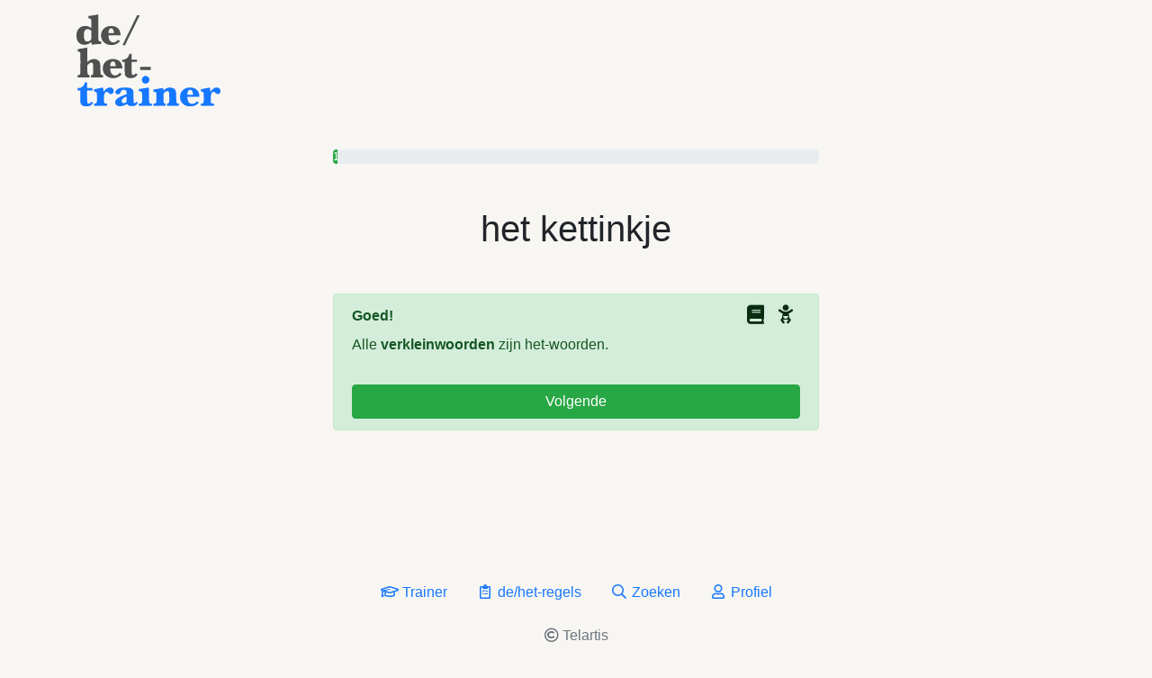

--- FILE ---
content_type: text/html; charset=UTF-8
request_url: https://www.de-het-woorden.nl/lidwoord/het-kettinkje
body_size: 1563
content:
<!DOCTYPE html>
<html lang="nl">
<head>
<meta charset="utf-8">
<title>het kettinkje | de/het-trainer</title>
<meta name="generator" content="Xanti CMS - Copyright (C) 2001-2026 Telartis BV">
<meta name="description" content="Goed! Alle verkleinwoorden zijn het-woorden. Volgende">
<meta name="keywords" content="alle, goed, het-woorden, kettinkje, verkleinwoorden">
<meta property="og:title" content="het kettinkje | de/het-trainer">
<meta property="og:description" content="Goed! Alle verkleinwoorden zijn het-woorden. Volgende">
<meta property="og:url" content="https://www.de-het-woorden.nl/lidwoord/het-kettinkje">
<meta property="og:image" content="https://www.de-het-woorden.nl/img/de-het-trainer-2025-1230x630-v2.png">
<meta property="og:type" content="website">
<meta name="twitter:card" content="summary_large_image">
<meta name="viewport" content="width=device-width, initial-scale=1, shrink-to-fit=no">
<link href="/css/main.css?2025" rel="stylesheet">
<link href="/inc/fontawesome-pro-5.15.4-web/css/all.min.css" rel="stylesheet">
<link rel="icon" href="/favicon.ico">
<link rel="icon" href="/favicon.svg" type="image/svg+xml">
<link rel="apple-touch-icon" href="/apple-touch-icon.png">
<link rel="manifest" href="/manifest.json">
<script src="https://code.jquery.com/jquery-1.9.1.min.js" integrity="sha256-wS9gmOZBqsqWxgIVgA8Y9WcQOa7PgSIX+rPA0VL2rbQ=" crossorigin="anonymous"></script>
<script>window.jQuery || document.write('<script src="/js/jquery-1.9.1.min.js"><\/script>')</script>
<script src="/js/application.min.js?lang=nl&v=3"></script>
</head>
<body>
<div class="container">
<div id="logo">
<a href="/"><img src="/img/de-het-trainer-2025-v2.svg" alt="de/het-trainer" class="mt-3 mb-5" style="width:160px"></a>
</div>
<script>
$(function() {
if (typeof(Storage) !== 'undefined') {
if (localStorage.getItem('session_id') === null) localStorage.setItem('session_id', 'uggBnJKAH4yITYML');
localStorage.setItem('kettinkje', '1');
if (false && localStorage.length > 2) {
$.ajax({
url: '/lidwoord/localstorage',
method: 'POST',
async: false,
data: { stats: JSON.stringify(localStorage) },
dataType: 'json',
success: function() {
window.location.href = window.location.href;
}
});
}
}
})
</script>
<div class="row mb-5">
<div class="col-md-6 offset-md-3">
<div class="hidden-description">
<div class="progress">
<div class="progress-bar bg-success" role="progressbar" style="width:1%"  >1</div>                            </div>
</div><!--/.hidden-description-->
<h1 class="text-center mt-5">het kettinkje</h1>
<p class="text-center mb-5"></p>
<div class="alert alert-success">
<a href="/lidwoord/5-verkleinwoord-het"
title="Verkleinwoorden" rel="tooltip"
class="alert-link float-right"><i class="far fa-baby fa-lg mx-2"></i></a>
<a href="https://www.woordenboek.nl/lidwoord/kettinkje"                     target="_blank"
title="Van Dale" rel="tooltip"
class="alert-link float-right"><i class="fas fa-book fa-lg mx-2"></i></a>
<b>Goed!</b><br>
<div class="my-2">
Alle <b>verkleinwoorden</b> zijn het-woorden.
</div>
<br>
<a href="/lidwoord" class="btn btn-success btn-block">Volgende</a>
</div>
<br><br>
</div>
</div>
<footer class="pt-4 mt-md-5 pt-md-5">
<ul class="nav justify-content-center"><li class="nav-item first"><a class="nav-link" href="/lidwoord"><i class="far fa-graduation-cap fa-fw"></i> Trainer</a></li><li class="nav-item none"><a class="nav-link" href="/de-het-regels"><i class="far fa-clipboard-list-check fa-fw"></i> de/het-regels</a></li><li class="nav-item none"><a class="nav-link" href="/zoeken"><i class="far fa-search fa-fw"></i> Zoeken</a></li><li class="nav-item last"><a class="nav-link" href="/profiel"><i class="far fa-user fa-fw"></i> Profiel</a></li></ul>    <div class="pt-3 pb-5 text-center">
<a class="text-muted" href="https://www.telartis.nl/"><i class="far fa-copyright"></i> Telartis</a>
</div>
</footer>
</div>
</body>
</html>

--- FILE ---
content_type: image/svg+xml
request_url: https://www.de-het-woorden.nl/img/de-het-trainer-2025-v2.svg
body_size: 8133
content:
<svg xmlns="http://www.w3.org/2000/svg" width="748.24" height="476.108"><path d="M29.59 155.658c-6.316-1.7-8.217-2.64-14.374-7.109C4.92 141.076-.04 128.579 0 110.217.04 91.88 4.02 80.58 13.59 71.627c15.596-14.587 43.191-15.893 60.287-2.853l3.515 2.68-.024-19.368c-.033-27.157-.944-29.887-10.44-31.311l-4.536-.68V8.539l23.25-3.73c12.787-2.052 24.262-3.973 25.5-4.27l2.25-.539v65.64c0 73.712-.192 71.597 6.67 73.502 2.107.585 4.842 1.066 6.08 1.07 2.096.004 2.25.438 2.25 6.35v6.345l-13.25.643c-12.494.607-26.936 2.033-32.935 3.252-2.42.491-2.79.169-3.744-3.27-.583-2.098-1.062-5.278-1.065-7.065-.003-1.788-.258-3.25-.566-3.25-.308 0-2.59 1.55-5.074 3.446-12.342 9.424-28.092 12.784-42.169 8.995zm37.516-18.45c2.867-1.644 6.354-4.67 7.75-6.723 2.513-3.698 2.536-3.922 2.536-24.411v-20.68l-3.25-2.743c-7.915-6.682-19.353-8.524-25.828-4.16-7.444 5.016-9.922 12.316-9.922 29.226 0 12.318 1.31 19.454 4.633 25.236 3.083 5.364 6.44 7.176 13.367 7.215 4.314.024 6.624-.614 10.714-2.96zm172.286 21.117c0-.491 17.07-35.366 37.934-77.5L315.26 4.217h6.65c3.657 0 6.5.4 6.316.89-.183.49-17.412 35.365-38.287 77.5l-37.954 76.61h-6.296c-3.463 0-6.296-.402-6.296-.892zm-67.774-.254c-8.356-1.198-15.908-4.126-23.195-8.992-11.6-7.747-18.15-18.299-20.235-32.605-3.785-25.968 10.175-47.402 35.704-54.824 8.075-2.347 23.938-2.348 31.957 0 20.683 6.054 30.25 18 33.091 41.317l.64 5.25h-63.464l.69 7.598c1.396 15.425 7.41 25.132 17.361 28.025 9.632 2.8 19.693-.282 27.596-8.453l3.871-4.002 4.88 3.002c2.683 1.65 4.878 3.231 4.878 3.511 0 1.818-4.96 6.76-10.735 10.698-7.775 5.3-15.337 8.206-24.993 9.602-7.754 1.121-9.419 1.11-18.046-.127zm22.531-67.29c-.632-7.875-3.926-15.083-7.81-17.091-4.806-2.486-10.66-1.914-13.936 1.362-3.232 3.232-6.01 11.483-6.01 17.847v4.318h28.273zm137.243 188.936v-8.5h55v17h-55zm-326 40.5c0-5.93.033-6 2.85-6 5.32 0 9.278-2.061 10.758-5.603 1.81-4.333 2.07-105.155.284-110.278-1.3-3.732-5.336-6.119-10.342-6.119h-3.55v-5.92c0-5.655.124-5.947 2.75-6.49 1.512-.313 11.975-2.154 23.25-4.092 11.275-1.938 21.512-3.751 22.75-4.03l2.25-.506v75.061l5.744-4.679c3.16-2.573 8.082-5.749 10.94-7.057 15.214-6.965 33.995-4.026 43.83 6.86 5.711 6.322 6.671 11.732 7.37 41.544.588 25.063.713 26.353 2.754 28.393 1.317 1.316 3.908 2.336 6.75 2.656l4.612.52v11.74h-63v-5.889c0-5.884.002-5.889 3.34-6.515 1.837-.345 4.425-1.781 5.75-3.192l2.41-2.565v-25.67c0-28.802-.254-29.942-7.164-32.223-5.16-1.703-11.14.915-17.897 7.837l-5.439 5.57.006 19.574c.003 10.765.47 21.24 1.034 23.278 1.173 4.222 5.113 7.795 8.595 7.795 2.224 0 2.365.358 2.365 6v6h-63zm268 9.045c-9.95-1.788-16.353-6.172-20.137-13.789-2.314-4.657-2.37-5.424-2.676-37.006l-.312-32.25h-12.875v-11.726l6.27-.503c14.02-1.126 27.2-12.704 30.186-26.521.697-3.222.755-3.25 6.623-3.25h5.921v30h28v12H286.24l.327 30.928c.314 29.76.407 31.036 2.46 33.75 1.791 2.372 2.821 2.806 6.453 2.72 3.748-.087 4.808-.649 7.988-4.233l3.667-4.132 4.88 1.629c2.682.895 5.024 1.746 5.202 1.89.585.474-2.698 6.145-5.455 9.421-5.572 6.622-14.799 10.465-27.369 11.398-3.575.265-8.525.119-11-.326zm-92.774-.191c-8.356-1.198-15.908-4.126-23.195-8.992-11.6-7.747-18.15-18.299-20.235-32.605-3.785-25.968 10.175-47.402 35.704-54.824 8.075-2.347 23.938-2.348 31.957 0 20.683 6.054 30.25 18 33.091 41.317l.64 5.25h-63.464l.69 7.598c1.396 15.425 7.41 25.132 17.361 28.025 9.632 2.8 19.693-.282 27.596-8.453l3.871-4.002 4.88 3.002c2.683 1.65 4.878 3.231 4.878 3.511 0 1.818-4.96 6.76-10.735 10.698-7.775 5.3-15.337 8.206-24.993 9.602-7.754 1.121-9.419 1.11-18.046-.127zm22.531-67.29c-.632-7.875-3.926-15.083-7.81-17.091-4.806-2.486-10.66-1.914-13.936 1.362-3.232 3.232-6.01 11.483-6.01 17.846v4.319h28.273z" style="fill:#505050"/><path d="M350.892 356.8c-6.394-2.854-11.52-11.028-11.478-18.3.058-10.047 10.135-20.272 19.978-20.272 6.056 0 14.62 5.353 17.417 10.887 4.937 9.765 1.045 22.275-8.435 27.111-4.556 2.324-12.944 2.6-17.482.574zm295.5 110.417v-6h3.55c5.677 0 9.211-2.399 10.48-7.115 1.722-6.393.897-47.74-1.01-50.617-1.654-2.497-5.874-4.268-10.17-4.268-2.807 0-2.85-.088-2.85-5.82v-5.82l22.59-4.758c12.423-2.616 22.828-4.518 23.12-4.225 1.086 1.086 3.26 12.285 3.274 16.873.017 5.142 1.081 6.097 2.74 2.457 2.29-5.026 11.776-14.028 17.771-16.865 9.457-4.474 20.575-3.853 26.387 1.475 10.224 9.371 6.65 27.73-5.723 29.389-6.048.81-8.844-.295-14.663-5.798-6.273-5.933-10.359-7.03-15.11-4.054-6.572 4.117-9.366 15.119-9.378 36.928-.01 19.119 1.74 22.218 12.557 22.218h4.435v12h-68zm-246 0v-6h3.435c5.107 0 8.284-1.557 10.017-4.907 1.26-2.435 1.548-7.082 1.548-24.894 0-13.45-.428-23.128-1.108-25.08-1.3-3.732-5.336-6.119-10.342-6.119h-3.55v-11.705l24.75-4.018c13.613-2.21 24.902-3.887 25.088-3.727.185.16.585 3.028.89 6.371.302 3.343.756 6.079 1.007 6.079.252 0 2.552-1.863 5.112-4.14 2.56-2.276 7.578-5.539 11.153-7.25 6.007-2.874 7.296-3.109 17-3.097 12.755.017 18.877 2.269 24.963 9.182 6.76 7.68 7.278 10.354 7.945 41.03.567 26.07.683 27.314 2.73 29.36 1.317 1.315 3.91 2.335 6.75 2.655l4.612.52v11.74h-62v-6c0-5.781.094-6 2.577-6 1.494 0 3.763-1.187 5.402-2.825 3.702-3.702 4.427-10.349 3.82-35.037-.52-21.088-1.354-24.176-7.043-26.053-5.587-1.844-13.677 1.644-19.686 8.488l-3.07 3.497v46.084l2.923 2.923c1.608 1.608 3.858 2.923 5 2.923 1.872 0 2.077.593 2.077 6v6h-62zm-77 0v-6h5.444c4.263 0 6.034-.507 8.158-2.334 3.5-3.011 4.252-8.166 4.252-29.166 0-27.487-1.18-30.56-12.263-31.945l-5.59-.699v-5.428c0-2.985.228-5.428.508-5.428s11.75-1.8 25.491-4c13.74-2.2 25.416-4 25.946-4 .596 0 1.077 14.402 1.26 37.75.315 40.477.49 41.879 5.451 44.14 1.34.61 3.99 1.11 5.89 1.11h3.453v12h-68zm-232 0v-6h3.55c5.677 0 9.211-2.399 10.48-7.115 1.722-6.393.897-47.74-1.01-50.617-1.654-2.497-5.874-4.268-10.17-4.268-2.807 0-2.85-.088-2.85-5.82v-5.82l22.59-4.758c12.423-2.616 22.828-4.518 23.12-4.225 1.086 1.086 3.26 12.285 3.274 16.873.017 5.142 1.081 6.097 2.74 2.457 2.29-5.026 11.776-14.028 17.771-16.865 9.457-4.474 20.575-3.853 26.387 1.475 10.224 9.371 6.65 27.73-5.723 29.389-6.048.81-8.844-.295-14.663-5.798-6.273-5.933-10.359-7.03-15.11-4.054-6.572 4.117-9.366 15.119-9.378 36.928-.01 19.119 1.74 22.218 12.557 22.218h4.435v12h-68zm124.82 6.673c-12.727-3.611-18.769-16.483-13.246-28.22 4.595-9.768 20.9-19.945 46.664-29.126l10.738-3.827.008-7c.014-12.03-4.647-16.199-17.104-15.298-8.222.595-10.827 2.764-13.646 11.363-3.096 9.444-4.642 10.782-12.98 11.239-5.798.317-7.24.038-10.177-1.967-9.773-6.671-4.516-19.651 10.82-26.72 10.797-4.977 20.724-6.432 40.103-5.878 13.542.387 17.451.842 21.81 2.542 7.13 2.783 11.751 6.474 14.431 11.527 2.123 4.004 2.238 5.495 2.566 33.192.377 31.886.67 33.5 6.06 33.5 2.817 0 6.133-2.611 6.133-4.829 0-.721 1.728-1.171 4.5-1.171 4.007 0 4.498.247 4.478 2.25-.03 3.209-3.298 9.867-6.109 12.451-5.284 4.858-11.645 6.774-22.369 6.737-11.467-.039-17.447-2.058-23.5-7.934l-3.5-3.398-5.21 3.293c-10.895 6.887-29.834 10.291-40.47 7.274zm38.224-17.932 5.456-3.258.278-13.742c.186-9.161-.074-13.741-.778-13.741-1.688 0-12.12 5.535-16.617 8.816-4.024 2.936-8.383 10.007-8.383 13.599 0 3.155 3.186 8.617 5.881 10.082 4.176 2.27 8.275 1.761 14.163-1.756zm324.456 19.6c-5.278-1.127-14.52-4.948-19.22-7.948-14.856-9.478-21.678-22.581-21.552-41.393.103-15.418 4.226-25.187 14.652-34.716 10.832-9.9 22.773-13.786 40.101-13.05 12.744.542 20.013 2.717 28.426 8.506 10.078 6.934 15.864 17.765 16.833 31.51l.546 7.75h-62.582l.6 7.75c1.03 13.269 5.295 21.933 12.96 26.324 3.466 1.985 5.6 2.422 11.736 2.403 8.6-.027 12.557-1.677 20.22-8.434l4.722-4.162 4.53 2.655c2.49 1.46 4.528 2.996 4.528 3.414 0 1.8-11.18 11.112-16.669 13.883-8.93 4.507-16.68 6.184-27.975 6.051-5.42-.064-10.756-.308-11.856-.543zm26.042-64.591c-2.037-13.643-5.163-19.233-11.542-20.639-9.97-2.197-17 6.102-17 20.07v4.819h29.176zM37.25 474.888c-9.84-3.678-14.966-9.632-16.84-19.557-.56-2.963-1.017-18.15-1.017-33.75v-28.364h-13v-12h4.962c12.136 0 25.49-9.572 29.937-21.46 1.156-3.088 2.101-6.273 2.101-7.078 0-1.12 1.402-1.462 6-1.462h6v30h28v12h-28l.024 28.75c.024 29.622.61 35.778 3.612 37.973 2.448 1.79 7.463 1.59 10.392-.415 2.666-1.825 2.7-1.859 5.042-5.08 1.54-2.119 1.666-2.129 6.715-.514l5.144 1.645-2.663 4.894c-3.03 5.57-7.925 9.812-14.936 12.951-6.125 2.742-25.63 3.651-31.473 1.467z" style="fill:#1677ff"/></svg>